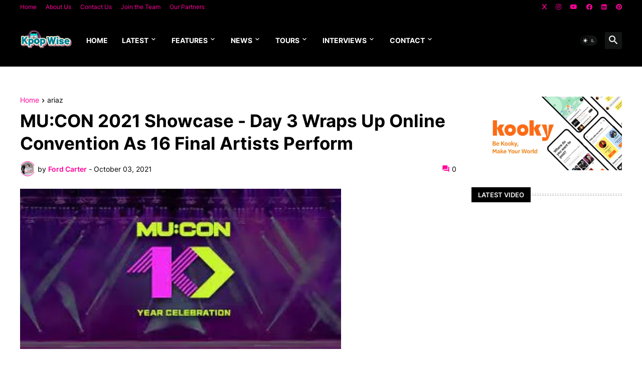

--- FILE ---
content_type: text/html; charset=utf-8
request_url: https://www.google.com/recaptcha/api2/aframe
body_size: 267
content:
<!DOCTYPE HTML><html><head><meta http-equiv="content-type" content="text/html; charset=UTF-8"></head><body><script nonce="YST9sHxW0v8prGzmd0n5fQ">/** Anti-fraud and anti-abuse applications only. See google.com/recaptcha */ try{var clients={'sodar':'https://pagead2.googlesyndication.com/pagead/sodar?'};window.addEventListener("message",function(a){try{if(a.source===window.parent){var b=JSON.parse(a.data);var c=clients[b['id']];if(c){var d=document.createElement('img');d.src=c+b['params']+'&rc='+(localStorage.getItem("rc::a")?sessionStorage.getItem("rc::b"):"");window.document.body.appendChild(d);sessionStorage.setItem("rc::e",parseInt(sessionStorage.getItem("rc::e")||0)+1);localStorage.setItem("rc::h",'1765118243798');}}}catch(b){}});window.parent.postMessage("_grecaptcha_ready", "*");}catch(b){}</script></body></html>